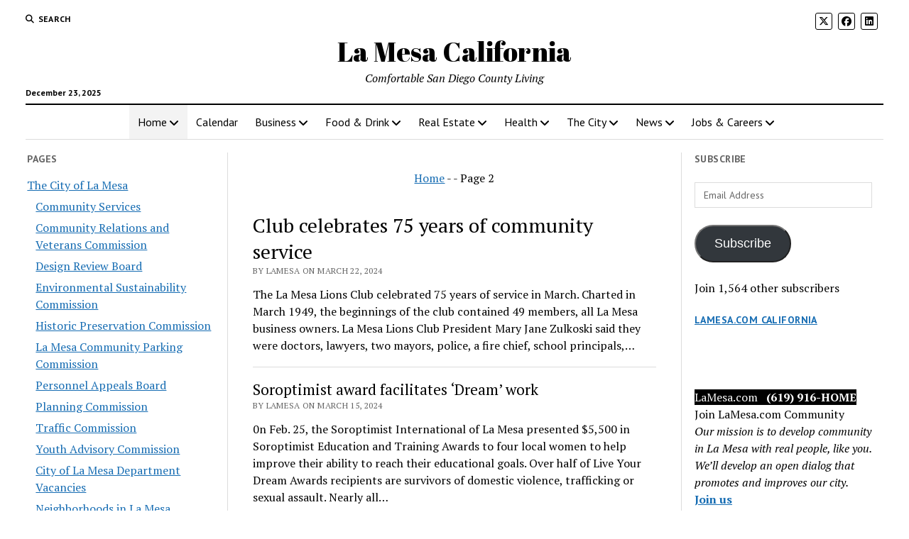

--- FILE ---
content_type: text/html; charset=UTF-8
request_url: https://www.lamesa.com/La%20Mesa/spacebar/page/2/?id=619982580&ajaxCalendar=1&mo=2&yr=2023
body_size: 19239
content:
<!DOCTYPE html>

<html lang="en-US" prefix="og: https://ogp.me/ns#">

<head>
	<style id="jetpack-boost-critical-css">@media all{.wp-block-button__link{box-sizing:border-box;display:inline-block;text-align:center;word-break:break-word}:where(.wp-block-button__link){border-radius:9999px;box-shadow:none;padding:calc(.667em + 2px) calc(1.333em + 2px);text-decoration:none}ul{box-sizing:border-box}.screen-reader-text{border:0;clip:rect(1px,1px,1px,1px);clip-path:inset(50%);height:1px;margin:-1px;overflow:hidden;padding:0;position:absolute;width:1px;word-wrap:normal!important}.fa-brands,.fab,.fas{-moz-osx-font-smoothing:grayscale;-webkit-font-smoothing:antialiased;display:var(--fa-display,inline-block);font-style:normal;font-variant:normal;line-height:1;text-rendering:auto}.fas{font-family:"Font Awesome 6 Free"}.fa-brands,.fab{font-family:"Font Awesome 6 Brands"}.fa-angle-right:before{content:""}.fa-search:before{content:""}.fa-angle-left:before{content:""}@font-face{font-family:"Font Awesome 6 Brands";font-style:normal;font-weight:400;font-display:block}.fa-brands,.fab{font-weight:400}.fa-x-twitter:before{content:""}.fa-linkedin:before{content:""}.fa-facebook:before{content:""}@font-face{font-family:"Font Awesome 6 Free";font-style:normal;font-weight:400;font-display:block}@font-face{font-family:"Font Awesome 6 Free";font-style:normal;font-weight:900;font-display:block}.fas{font-weight:900}@font-face{font-family:"Font Awesome 5 Free";font-display:block;font-weight:900}@font-face{font-family:"Font Awesome 5 Free";font-display:block;font-weight:400}h1{font-size:1.75em;line-height:1.357}.toggle-dropdown,h2{font-size:1.3125em;line-height:1.143}.post-title{font-size:1.125em;line-height:1.333}.sidebar-left .widget-title,.sidebar-right .widget-title,input[type=email],input[type=search],input[type=submit]{font-size:.875em;line-height:1.286}.tagline{font-size:.875em;line-height:1.571}.dropdown-navigation a,.dropdown-navigation span,.post-byline{font-size:.75em;line-height:1.5}.site-header .date{font-size:.625em;line-height:1.8}.dropdown-navigation a,.dropdown-navigation span,.post-byline,.search-form-popup .search-submit,.search-toggle span,.sidebar-left .widget-title,.sidebar-right .widget-title{text-transform:uppercase;letter-spacing:.03em}.post-title a,.site-title a{color:#000;text-decoration:none}.post-title a:link,.site-title a:link{color:#000}.dropdown-navigation a,.menu-primary-items a,.site-header .social-media-icons a{color:#fff;text-decoration:none}.dropdown-navigation a:link,.menu-primary-items a:link,.site-header .social-media-icons a:link{color:#fff}*,:after,:before{box-sizing:border-box}body{height:100%;font-size:100%;line-height:1.5;margin:0;padding:0;font-family:"PT Serif",serif;color:#000;background:#fff;-webkit-font-smoothing:antialiased}.overflow-container{position:relative;height:auto;min-height:100%;overflow:hidden}.main{margin:0 auto}.loop-container:after{content:".";display:block;clear:both;visibility:hidden;line-height:0;height:0}p{margin:1.5em 0}a{color:#176db3}a:link{color:#176db3}h1,h2{font-family:"PT Serif",serif;margin:0;padding:0;font-weight:400}ul{font-size:1em;padding:0;margin:1.5em}ul ul{margin:0 1.5em}li li,ul ul{font-size:1em}blockquote{margin:1.5em 1.5em 1.5em 0;padding-left:1.5em;border-left:solid 3px #000}img{max-width:100%;height:auto}input[type=email],input[type=search]{width:100%;font-family:"PT Sans",sans-serif;padding:8px 12px;color:#000;border:solid 1px #dcdcdc;border-radius:0;-webkit-appearance:none}input[type=submit]{font-family:"PT Sans",sans-serif;font-weight:700;padding:10px 18px;color:#fff;background:#000;border:none;border-radius:0;-webkit-appearance:none}a img{border:none}@media only screen and (min-device-width:320px) and (max-device-width:480px) and (orientation:landscape){html{-webkit-text-size-adjust:none}}@media only screen and (min-device-width:768px) and (max-device-width:1024px) and (orientation:landscape){html{-webkit-text-size-adjust:none}}.screen-reader-text{position:absolute;clip:rect(1px 1px 1px 1px);clip:rect(1px,1px,1px,1px);overflow:hidden;height:1px;width:1px}.skip-content{position:absolute;top:-100%;width:100%;left:0;display:block;text-align:center;color:#fff!important;z-index:99;padding:1.5em;background:#000}.max-width{max-width:1280px;margin:0 auto;background:#fff}.blog .entry:last-child{border-bottom:none;padding-bottom:0}.site-header{position:relative;padding:.75em 5.556%;border-bottom:solid 1px #dcdcdc;margin-bottom:1.125em;text-align:center}.site-header:after{content:".";display:block;clear:both;visibility:hidden;line-height:0;height:0}.site-header .date{margin:0}.title-container{position:relative;z-index:19;display:inline-block;max-width:calc(100% - 96px)}.site-title{font-family:"Abril Fatface","Arial Black",cursive}.tagline{display:none;font-style:italic;margin:0}.social-media-icons{list-style:none}.social-media-icons li{display:inline-block;margin-right:8px;text-align:center}.social-media-icons a{line-height:30px;display:inline-block;width:36px;height:36px;border:solid 1px #fff;border-radius:3px}.social-media-icons i{vertical-align:middle}.site-header .social-media-icons{margin:-12px 0 3em;display:none;padding:0 5.556%;opacity:1;visibility:visible}.search-toggle{position:relative;z-index:19;float:left;border:solid 1px #dcdcdc;border-radius:3px;background:0 0;margin:0-36px 0 0;padding:8px 10px}.search-toggle span{display:none;font-family:"PT Sans",sans-serif;font-size:12px;line-height:1.5;font-weight:700;margin-left:6px}.search-toggle i{font-size:14px;line-height:18px}.search-form-popup{position:fixed;z-index:49;top:0;right:0;bottom:0;left:0;background:rgba(255,255,255,.97);padding:3.75em 5.556%;opacity:0;visibility:hidden}.search-form-popup .inner{position:relative;max-width:1210px;margin:0 auto}.search-form-popup .title{margin-bottom:18px;font-weight:700}.search-form-popup .search-form{display:-webkit-flex;display:-ms-flexbox;display:flex}.search-form-popup .search-field{border-radius:18px 0 0 18px;margin-right:0;border-right:none}.search-form-popup .search-submit{border-radius:0 18px 18px 0;margin-left:0;font-weight:700;min-width:87px}.search-form-popup .close{position:absolute;top:0;left:0;margin-left:8px}@media all and (min-width:31.25em){.search-form-popup .title{font-size:1.125em;line-height:1.333}}@media all and (min-width:37.5em){.site-header{padding:1.125em 2.778%}.site-title{font-size:1.3125em;line-height:1.143}.search-form-popup{padding:3.75em 2.778%}.search-form-popup .title{font-size:1.3125em;line-height:1.143;margin-bottom:24px}.search-form-popup .search-form{max-width:560px;margin:0 auto}}@media all and (min-width:50em){.site-header{border-bottom:0;padding-bottom:0}.site-header .date{display:inline-block;position:absolute;left:0;right:auto;bottom:-18px;font-family:"PT Sans",sans-serif;font-size:12px;line-height:1.5;font-weight:700}.title-container{display:block;max-width:100%;margin-bottom:1.5em}.site-title{font-size:1.75em;line-height:1.357}.tagline{display:block}.top-nav{margin-bottom:.375em}.top-nav:after{content:".";display:block;clear:both;visibility:hidden;line-height:0;height:0}.social-media-icons{line-height:0}.social-media-icons a{font-size:14px;line-height:18px;width:24px;height:24px;border:solid 1px #000}.site-header .social-media-icons{display:block;margin:0;padding:0;float:right}.site-header .social-media-icons a{color:#000}.site-header .social-media-icons a:link{color:#000}.search-toggle{position:relative;border:none;padding:0;margin:0 18px 0 0}.search-toggle span{display:inline-block}.search-toggle i{font-size:12px;line-height:1.5}.search-form-popup{padding-top:4.5em}.search-form-popup .title{font-size:1.75em;line-height:1.357}.search-form-popup .search-field{padding:11px 18px;border-radius:24px 0 0 24px;font-size:16px;line-height:1.5}.search-form-popup .search-submit{padding:15px 18px;border-radius:0 24px 24px 0}.search-form-popup .close{top:-54px}}@media all and (min-width:62.5em){.site-title{font-size:2.375em;line-height:1.342}.tagline{font-size:1em;line-height:1.5}.search-form-popup .title{font-size:2.375em;line-height:1.342}.search-form-popup .search-form{max-width:680px}}.layout-container{display:table;width:100%;table-layout:fixed}.main{display:table-header-group}.main .loop-container{padding:0 5.556% 1.5em}@media all and (min-width:37.5em){.main .loop-container{padding:0 2.778% 1.5em}}@media all and (min-width:50em){.content-container{position:relative}.content-container:after,.content-container:before{content:"";position:absolute;top:0;bottom:0;width:1px;background:#dcdcdc}.content-container:before{left:25%;right:auto}.content-container:after{right:25%;left:auto}.layout-container{display:block;position:relative;min-height:calc(100vh - 430px)}.layout-container:after{content:".";display:block;clear:both;visibility:hidden;line-height:0;height:0}.main{display:block;position:relative;width:50%;float:left;padding:0 2.778% 1.5em;margin-left:25%}.main .loop-container{padding:0}}.toggle-navigation{position:relative;z-index:19;float:right;border:solid 1px #dcdcdc;border-radius:3px;background:0 0;margin:0;padding:8px 5px;margin-left:-36px}.toggle-navigation svg{display:block}.menu-primary-container{position:fixed;z-index:19;top:67px;bottom:0;left:100%;width:100%;background:#000;opacity:0;visibility:hidden;overflow-y:scroll;overflow-x:hidden;-webkit-overflow-scrolling:touch;text-align:left}.menu-primary{padding:0 5.556%}.menu-primary-items{list-style:none;margin:0}.menu-primary-items:after{content:".";display:block;clear:both;visibility:hidden;line-height:0;height:0}.menu-primary-items li{position:relative;border-bottom:solid 1px #262626}.menu-primary-items li.current-menu-item>a{text-decoration:underline}.menu-primary-items a{display:block;font-family:"PT Sans",sans-serif;padding:15px 0}.menu-primary-items ul{position:fixed;top:-12px;left:100%;width:100%;list-style:none;margin:0;padding:0 5.556%;opacity:0;visibility:hidden}.menu-primary-items ul ul{left:200%}.toggle-dropdown{position:absolute;right:0;top:-1px;color:#fff;background:0 0;margin:0;padding:15px 5.556%;border:solid 1px #262626;border-radius:0}.dropdown-navigation{position:relative;z-index:39;opacity:0;visibility:hidden;font-family:"PT Sans",sans-serif;color:#fff;text-align:left;border-bottom:solid 1px #262626}.dropdown-navigation:after{content:".";display:block;clear:both;visibility:hidden;line-height:0;height:0}.dropdown-navigation a{font-weight:700;float:left;display:block;padding:.75em 5.556%}.dropdown-navigation span{font-weight:700;float:right;padding:.75em 5.556%;color:#999}.menu-primary-items{position:relative;top:-42px}@media all and (min-width:37.5em){.menu-primary-container{max-width:440px;box-shadow:-4px 0 12px 0 rgba(0,0,0,.1)}}@media all and (min-width:50em){.dropdown-navigation,.toggle-dropdown,.toggle-navigation{display:none}.menu-primary-container{position:static;max-width:none;box-shadow:none;background:0 0;opacity:1;visibility:visible;-webkit-transform:none;-ms-transform:none;transform:none;overflow:visible;text-align:center;border-top:solid 2px #000;border-bottom:solid 1px #dcdcdc}.menu-primary-items{position:static}.menu-primary-items li{position:relative;display:inline-block;border-bottom:none;margin-right:-4px}.menu-primary-items li.current-menu-item>a{text-decoration:none;background:#f3f3f3}.menu-primary-items li.menu-item-has-children>a:after{content:"";font-family:"Font Awesome 5 Free";font-weight:900;position:relative;margin-left:3px;line-height:1;top:1px}.menu-primary-items a{color:#000;display:inline-block;padding:12px}.menu-primary-items a:link{color:#000}.menu-primary-items ul{position:absolute;z-index:19;top:100%;left:.75em;width:auto;min-width:100%;padding:0;background:#fff;box-shadow:0 2px 4px 0 rgba(0,0,0,.1);text-align:left}.menu-primary-items ul:before{content:"";position:absolute;top:0;right:0;width:0;height:1px;background-image:-webkit-linear-gradient(left,#000,#dcdcdc);background-image:linear-gradient(to right,#000,#dcdcdc)}.menu-primary-items ul li{display:block;font-size:.875em;line-height:1.571;white-space:nowrap;margin-right:0}.menu-primary-items ul li.menu-item-has-children>a{position:relative}.menu-primary-items ul li.menu-item-has-children>a:after{content:"";position:absolute;top:10px;right:12px}.menu-primary-items ul li.menu-item-has-children:first-child>a:after{top:14px}.menu-primary-items ul li li{font-size:1em}.menu-primary-items ul li:first-child a{padding-top:12px}.menu-primary-items ul li:last-child a{padding-bottom:12px}.menu-primary-items ul a{display:block;padding:6px 36px 6px 24px}.menu-primary-items ul ul{left:calc(100% + 12px);top:0}}.menu-secondary-container{display:none}.menu-secondary{padding:0 5.556%}@media all and (min-width:50em){.menu-secondary-container{display:block;float:left;text-align:left}.menu-secondary{padding:0}}.entry{margin-bottom:1.125em;padding-bottom:1.125em;border-bottom:solid 1px #dcdcdc}.post-header{margin:.75em 0}.post-byline{color:#666}.post-content{margin-top:.75em}.post-content>p:first-child{margin-top:0}.post-content>p:last-child{margin-bottom:0}.post-content:after{content:".";display:block;clear:both;visibility:hidden;line-height:0;height:0}@media all and (min-width:31.25em){.post-title{font-size:1.3125em;line-height:1.143}}@media all and (min-width:37.5em){.post-title{font-size:1.75em;line-height:1.357}}@media all and (min-width:50em){.post-title{font-size:1.125em;line-height:1.333}}@media all and (min-width:56.25em){.post-title{font-size:1.3125em;line-height:1.143}}@media all and (min-width:68.75em){.post-title{font-size:1.75em;line-height:1.357}}.sidebar-left .inner,.sidebar-right .inner{padding:1.5em 5.556%0;margin:.75em 0;border-top:solid 1px #dcdcdc}.sidebar-left .inner:after,.sidebar-right .inner:after{content:".";display:block;clear:both;visibility:hidden;line-height:0;height:0}.sidebar-left .widget,.sidebar-right .widget{margin-bottom:1.5em}.sidebar-left .widget-title,.sidebar-right .widget-title{font-family:"PT Sans",sans-serif;font-weight:700;color:#666}.sidebar-left{display:table-row-group}.sidebar-right{display:table-footer-group}@media all and (min-width:37.5em){.sidebar .inner{padding:1.5em 2.778%0}.sidebar .widget{width:48%;float:right}.sidebar .widget:nth-child(odd){margin-right:4%;float:left}.sidebar-left{position:relative;padding-right:1.125em}.sidebar-left:before{content:"";position:absolute;top:0;right:-1px;bottom:0;width:1px;background:#dcdcdc}.sidebar-right{padding-left:1.125em}}@media all and (min-width:50em){.sidebar{display:block;margin:0;width:22%}.sidebar .inner{padding:0;margin:0;border:none}.sidebar .widget{width:100%;float:none;clear:both}.sidebar .widget:nth-child(odd){margin-right:0}.sidebar-left{margin-left:3%;padding-left:0;float:left}.sidebar-left:before{display:none}.sidebar-left~.main{margin-left:0}.sidebar-right{margin-right:3%;padding-right:0;float:right}}.widget-area:after{content:".";display:block;clear:both;visibility:hidden;line-height:0;height:0}.widget-area-above-main{text-align:center}.widget-area-above-main.active-1 .widget{margin-bottom:.75em}.widget-area-above-main{margin-bottom:.75em}.widget-area-above-main{padding:0 5.556%}@media all and (min-width:37.5em){.widget-area-above-main{padding:0 2.778%}}@media all and (min-width:50em){.widget-area-above-main{padding:0}}.widget-title{margin-bottom:1.125em}.widget input{max-width:100%}.widget>ul{margin:0;list-style:none}.widget>ul li{margin-bottom:6px}.widget_pages li{color:#666}.widget_pages ul{list-style:none}.widget_pages ul ul{margin:6px 0 0 12px}.layout-rows-excerpt .rows-excerpt{margin-bottom:.75em;padding-bottom:.75em}.layout-rows-excerpt .rows-excerpt>article:after{content:".";display:block;clear:both;visibility:hidden;line-height:0;height:0}.layout-rows-excerpt .rows-excerpt .post-header{margin:0}.layout-rows-excerpt .rows-excerpt>article{-webkit-flex-wrap:wrap;-ms-flex-wrap:wrap;flex-wrap:wrap}@media all and (min-width:37.5em){.layout-rows-excerpt .rows-excerpt .post-title{font-size:1.3125em;line-height:1.143}}@media all and (min-width:37.5em){.layout-rows-excerpt .rows-excerpt .post-title{font-size:1.125em;line-height:1.333}}@media all and (min-width:68.75em){.layout-rows-excerpt .rows-excerpt .post-title{font-size:1.3125em;line-height:1.333}}#subscribe-email input{width:95%}.screen-reader-text{border:0;clip:rect(1px,1px,1px,1px);clip-path:inset(50%);height:1px;margin:-1px;overflow:hidden;padding:0;position:absolute!important;width:1px;word-wrap:normal!important}#callnowbutton{display:none}@media screen and (max-width:650px){#callnowbutton.cnb-displaymode-mobile-only{display:block;position:fixed;text-decoration:none}#callnowbutton.cnb-full.cnb-displaymode-mobile-only{display:flex}}#callnowbutton.cnb-full{justify-content:center;align-items:center;text-shadow:0 1px 0 rgba(0,0,0,.18);width:100%;left:0;height:60px}.cnb-full.cnb-full-bottom{bottom:0}.cnb-full.cnb-text{text-align:center;color:#fff;font-weight:600;font-size:120%;overflow:hidden;white-space:nowrap}.cnb-zindex-10{z-index:2147483647}}</style>	<style>img:is([sizes="auto" i], [sizes^="auto," i]) { contain-intrinsic-size: 3000px 1500px }</style>
	<meta charset="UTF-8" />
<meta name="viewport" content="width=device-width, initial-scale=1" />
<meta name="template" content="Mission News 1.63" />
<!-- Jetpack Site Verification Tags -->
<meta name="msvalidate.01" content="D549470194C9BFAA6DE857BA391052B0" />

<!-- Search Engine Optimization by Rank Math - https://rankmath.com/ -->
<title>La Mesa San Diego County California</title>
<meta name="description" content="The City of La Mesa has long been known for its close knit business and local communities. La Mesa&#039;s quality leadership is reflected in its success."/>
<meta name="robots" content="follow, index"/>
<link rel="canonical" href="https://www.lamesa.com/page/2/" />
<link rel="prev" href="https://www.lamesa.com/" />
<link rel="next" href="https://www.lamesa.com/page/3/" />
<meta property="og:locale" content="en_US" />
<meta property="og:type" content="website" />
<meta property="og:title" content="La Mesa California" />
<meta property="og:description" content="LaMesa.com is the community website for La Mesa California. Everyone is welcome to participate." />
<meta property="og:url" content="https://www.lamesa.com/page/2/" />
<meta property="og:site_name" content="La Mesa California" />
<meta property="og:image" content="https://i0.wp.com/www.lamesa.com/wp-content/uploads/2018/01/cropped-ico-1-3.png" />
<meta property="og:image:secure_url" content="https://i0.wp.com/www.lamesa.com/wp-content/uploads/2018/01/cropped-ico-1-3.png" />
<meta property="og:image:width" content="512" />
<meta property="og:image:height" content="512" />
<meta property="og:image:alt" content="La Mesa California" />
<meta property="og:image:type" content="image/png" />
<meta name="twitter:card" content="summary_large_image" />
<meta name="twitter:title" content="La Mesa California" />
<meta name="twitter:description" content="LaMesa.com is the community website for La Mesa California. Everyone is welcome to participate." />
<meta name="twitter:site" content="@https://twitter.com/LaMesaSanDiego" />
<meta name="twitter:image" content="https://i0.wp.com/www.lamesa.com/wp-content/uploads/2018/01/cropped-ico-1-3.png" />
<script data-jetpack-boost="ignore" type="application/ld+json" class="rank-math-schema">{"@context":"https://schema.org","@graph":[{"@type":"Place","@id":"https://www.lamesa.com/#place","geo":{"@type":"GeoCoordinates","latitude":"32.7698445","longitude":"-117.0528141"},"hasMap":"https://www.google.com/maps/search/?api=1&amp;query=32.7698445,-117.0528141","address":{"@type":"PostalAddress","streetAddress":"7689 High St","addressLocality":"La Mesa","addressRegion":"California","postalCode":"91941","addressCountry":"US"}},{"@type":"Organization","@id":"https://www.lamesa.com/#organization","name":"La Mesa California","url":"https://www.lamesa.com","sameAs":["https://www.facebook.com/LaMesaSanDiego","https://twitter.com/https://twitter.com/LaMesaSanDiego"],"email":"info@lamesa.com","address":{"@type":"PostalAddress","streetAddress":"7689 High St","addressLocality":"La Mesa","addressRegion":"California","postalCode":"91941","addressCountry":"US"},"logo":{"@type":"ImageObject","@id":"https://www.lamesa.com/#logo","url":"https://www.lamesa.com/wp-content/uploads/2018/01/cropped-ico-1-3.png","contentUrl":"https://www.lamesa.com/wp-content/uploads/2018/01/cropped-ico-1-3.png","caption":"La Mesa California","inLanguage":"en-US","width":"512","height":"512"},"contactPoint":[{"@type":"ContactPoint","telephone":"+1-619-916-4663","contactType":"sales"}],"description":"La Mesa is a city in San Diego County, California, located nine miles east of Downtown San Diego. Nicknamed \"the Jewel of the Hills\", La Mesa is known for its tree-lined streets, walkable neighborhoods, and easy access to retail and commercial areas. ","location":{"@id":"https://www.lamesa.com/#place"}},{"@type":"WebSite","@id":"https://www.lamesa.com/#website","url":"https://www.lamesa.com","name":"La Mesa California","alternateName":"La Mesa San Diego California","publisher":{"@id":"https://www.lamesa.com/#organization"},"inLanguage":"en-US"},{"@type":"CollectionPage","@id":"https://www.lamesa.com/page/2/#webpage","url":"https://www.lamesa.com/page/2/","name":"La Mesa San Diego County California","about":{"@id":"https://www.lamesa.com/#organization"},"isPartOf":{"@id":"https://www.lamesa.com/#website"},"inLanguage":"en-US"}]}</script>
<meta name="google-site-verification" content="H__Hug-xxgRYQTNyVG6TMJqQ-noFUX6HRjMneEtisZo" />
<!-- /Rank Math WordPress SEO plugin -->

<link rel='dns-prefetch' href='//www.googletagmanager.com' />
<link rel='dns-prefetch' href='//stats.wp.com' />
<link rel='dns-prefetch' href='//fonts.googleapis.com' />
<link rel='dns-prefetch' href='//v0.wordpress.com' />
<link rel='dns-prefetch' href='//widgets.wp.com' />
<link rel='dns-prefetch' href='//s0.wp.com' />
<link rel='dns-prefetch' href='//0.gravatar.com' />
<link rel='dns-prefetch' href='//1.gravatar.com' />
<link rel='dns-prefetch' href='//2.gravatar.com' />
<link rel='dns-prefetch' href='//jetpack.wordpress.com' />
<link rel='dns-prefetch' href='//public-api.wordpress.com' />
<link rel='preconnect' href='//i0.wp.com' />
<link rel='preconnect' href='//c0.wp.com' />
<link rel="alternate" type="application/rss+xml" title="La Mesa California &raquo; Feed" href="https://www.lamesa.com/feed/" />
<link rel="alternate" type="application/rss+xml" title="La Mesa California &raquo; Comments Feed" href="https://www.lamesa.com/comments/feed/" />

<style>@media screen and (max-width: 650px) {body {padding-bottom:60px;}}</style><noscript><link rel='stylesheet' id='all-css-8d4ca8de723d21b96fea14f777b45824' href='https://www.lamesa.com/wp-content/boost-cache/static/091c85916c.min.css' type='text/css' media='all' /></noscript><link rel='stylesheet' id='all-css-8d4ca8de723d21b96fea14f777b45824' href='https://www.lamesa.com/wp-content/boost-cache/static/091c85916c.min.css' type='text/css' media="not all" data-media="all" onload="this.media=this.dataset.media; delete this.dataset.media; this.removeAttribute( 'onload' );" />
<style id='wp-emoji-styles-inline-css'>

	img.wp-smiley, img.emoji {
		display: inline !important;
		border: none !important;
		box-shadow: none !important;
		height: 1em !important;
		width: 1em !important;
		margin: 0 0.07em !important;
		vertical-align: -0.1em !important;
		background: none !important;
		padding: 0 !important;
	}
</style>
<style id='classic-theme-styles-inline-css'>
/*! This file is auto-generated */
.wp-block-button__link{color:#fff;background-color:#32373c;border-radius:9999px;box-shadow:none;text-decoration:none;padding:calc(.667em + 2px) calc(1.333em + 2px);font-size:1.125em}.wp-block-file__button{background:#32373c;color:#fff;text-decoration:none}
</style>
<style id='jetpack-sharing-buttons-style-inline-css'>
.jetpack-sharing-buttons__services-list{display:flex;flex-direction:row;flex-wrap:wrap;gap:0;list-style-type:none;margin:5px;padding:0}.jetpack-sharing-buttons__services-list.has-small-icon-size{font-size:12px}.jetpack-sharing-buttons__services-list.has-normal-icon-size{font-size:16px}.jetpack-sharing-buttons__services-list.has-large-icon-size{font-size:24px}.jetpack-sharing-buttons__services-list.has-huge-icon-size{font-size:36px}@media print{.jetpack-sharing-buttons__services-list{display:none!important}}.editor-styles-wrapper .wp-block-jetpack-sharing-buttons{gap:0;padding-inline-start:0}ul.jetpack-sharing-buttons__services-list.has-background{padding:1.25em 2.375em}
</style>
<style id='global-styles-inline-css'>
:root{--wp--preset--aspect-ratio--square: 1;--wp--preset--aspect-ratio--4-3: 4/3;--wp--preset--aspect-ratio--3-4: 3/4;--wp--preset--aspect-ratio--3-2: 3/2;--wp--preset--aspect-ratio--2-3: 2/3;--wp--preset--aspect-ratio--16-9: 16/9;--wp--preset--aspect-ratio--9-16: 9/16;--wp--preset--color--black: #000000;--wp--preset--color--cyan-bluish-gray: #abb8c3;--wp--preset--color--white: #ffffff;--wp--preset--color--pale-pink: #f78da7;--wp--preset--color--vivid-red: #cf2e2e;--wp--preset--color--luminous-vivid-orange: #ff6900;--wp--preset--color--luminous-vivid-amber: #fcb900;--wp--preset--color--light-green-cyan: #7bdcb5;--wp--preset--color--vivid-green-cyan: #00d084;--wp--preset--color--pale-cyan-blue: #8ed1fc;--wp--preset--color--vivid-cyan-blue: #0693e3;--wp--preset--color--vivid-purple: #9b51e0;--wp--preset--gradient--vivid-cyan-blue-to-vivid-purple: linear-gradient(135deg,rgba(6,147,227,1) 0%,rgb(155,81,224) 100%);--wp--preset--gradient--light-green-cyan-to-vivid-green-cyan: linear-gradient(135deg,rgb(122,220,180) 0%,rgb(0,208,130) 100%);--wp--preset--gradient--luminous-vivid-amber-to-luminous-vivid-orange: linear-gradient(135deg,rgba(252,185,0,1) 0%,rgba(255,105,0,1) 100%);--wp--preset--gradient--luminous-vivid-orange-to-vivid-red: linear-gradient(135deg,rgba(255,105,0,1) 0%,rgb(207,46,46) 100%);--wp--preset--gradient--very-light-gray-to-cyan-bluish-gray: linear-gradient(135deg,rgb(238,238,238) 0%,rgb(169,184,195) 100%);--wp--preset--gradient--cool-to-warm-spectrum: linear-gradient(135deg,rgb(74,234,220) 0%,rgb(151,120,209) 20%,rgb(207,42,186) 40%,rgb(238,44,130) 60%,rgb(251,105,98) 80%,rgb(254,248,76) 100%);--wp--preset--gradient--blush-light-purple: linear-gradient(135deg,rgb(255,206,236) 0%,rgb(152,150,240) 100%);--wp--preset--gradient--blush-bordeaux: linear-gradient(135deg,rgb(254,205,165) 0%,rgb(254,45,45) 50%,rgb(107,0,62) 100%);--wp--preset--gradient--luminous-dusk: linear-gradient(135deg,rgb(255,203,112) 0%,rgb(199,81,192) 50%,rgb(65,88,208) 100%);--wp--preset--gradient--pale-ocean: linear-gradient(135deg,rgb(255,245,203) 0%,rgb(182,227,212) 50%,rgb(51,167,181) 100%);--wp--preset--gradient--electric-grass: linear-gradient(135deg,rgb(202,248,128) 0%,rgb(113,206,126) 100%);--wp--preset--gradient--midnight: linear-gradient(135deg,rgb(2,3,129) 0%,rgb(40,116,252) 100%);--wp--preset--font-size--small: 12px;--wp--preset--font-size--medium: 20px;--wp--preset--font-size--large: 21px;--wp--preset--font-size--x-large: 42px;--wp--preset--font-size--regular: 16px;--wp--preset--font-size--larger: 28px;--wp--preset--spacing--20: 0.44rem;--wp--preset--spacing--30: 0.67rem;--wp--preset--spacing--40: 1rem;--wp--preset--spacing--50: 1.5rem;--wp--preset--spacing--60: 2.25rem;--wp--preset--spacing--70: 3.38rem;--wp--preset--spacing--80: 5.06rem;--wp--preset--shadow--natural: 6px 6px 9px rgba(0, 0, 0, 0.2);--wp--preset--shadow--deep: 12px 12px 50px rgba(0, 0, 0, 0.4);--wp--preset--shadow--sharp: 6px 6px 0px rgba(0, 0, 0, 0.2);--wp--preset--shadow--outlined: 6px 6px 0px -3px rgba(255, 255, 255, 1), 6px 6px rgba(0, 0, 0, 1);--wp--preset--shadow--crisp: 6px 6px 0px rgba(0, 0, 0, 1);}:where(.is-layout-flex){gap: 0.5em;}:where(.is-layout-grid){gap: 0.5em;}body .is-layout-flex{display: flex;}.is-layout-flex{flex-wrap: wrap;align-items: center;}.is-layout-flex > :is(*, div){margin: 0;}body .is-layout-grid{display: grid;}.is-layout-grid > :is(*, div){margin: 0;}:where(.wp-block-columns.is-layout-flex){gap: 2em;}:where(.wp-block-columns.is-layout-grid){gap: 2em;}:where(.wp-block-post-template.is-layout-flex){gap: 1.25em;}:where(.wp-block-post-template.is-layout-grid){gap: 1.25em;}.has-black-color{color: var(--wp--preset--color--black) !important;}.has-cyan-bluish-gray-color{color: var(--wp--preset--color--cyan-bluish-gray) !important;}.has-white-color{color: var(--wp--preset--color--white) !important;}.has-pale-pink-color{color: var(--wp--preset--color--pale-pink) !important;}.has-vivid-red-color{color: var(--wp--preset--color--vivid-red) !important;}.has-luminous-vivid-orange-color{color: var(--wp--preset--color--luminous-vivid-orange) !important;}.has-luminous-vivid-amber-color{color: var(--wp--preset--color--luminous-vivid-amber) !important;}.has-light-green-cyan-color{color: var(--wp--preset--color--light-green-cyan) !important;}.has-vivid-green-cyan-color{color: var(--wp--preset--color--vivid-green-cyan) !important;}.has-pale-cyan-blue-color{color: var(--wp--preset--color--pale-cyan-blue) !important;}.has-vivid-cyan-blue-color{color: var(--wp--preset--color--vivid-cyan-blue) !important;}.has-vivid-purple-color{color: var(--wp--preset--color--vivid-purple) !important;}.has-black-background-color{background-color: var(--wp--preset--color--black) !important;}.has-cyan-bluish-gray-background-color{background-color: var(--wp--preset--color--cyan-bluish-gray) !important;}.has-white-background-color{background-color: var(--wp--preset--color--white) !important;}.has-pale-pink-background-color{background-color: var(--wp--preset--color--pale-pink) !important;}.has-vivid-red-background-color{background-color: var(--wp--preset--color--vivid-red) !important;}.has-luminous-vivid-orange-background-color{background-color: var(--wp--preset--color--luminous-vivid-orange) !important;}.has-luminous-vivid-amber-background-color{background-color: var(--wp--preset--color--luminous-vivid-amber) !important;}.has-light-green-cyan-background-color{background-color: var(--wp--preset--color--light-green-cyan) !important;}.has-vivid-green-cyan-background-color{background-color: var(--wp--preset--color--vivid-green-cyan) !important;}.has-pale-cyan-blue-background-color{background-color: var(--wp--preset--color--pale-cyan-blue) !important;}.has-vivid-cyan-blue-background-color{background-color: var(--wp--preset--color--vivid-cyan-blue) !important;}.has-vivid-purple-background-color{background-color: var(--wp--preset--color--vivid-purple) !important;}.has-black-border-color{border-color: var(--wp--preset--color--black) !important;}.has-cyan-bluish-gray-border-color{border-color: var(--wp--preset--color--cyan-bluish-gray) !important;}.has-white-border-color{border-color: var(--wp--preset--color--white) !important;}.has-pale-pink-border-color{border-color: var(--wp--preset--color--pale-pink) !important;}.has-vivid-red-border-color{border-color: var(--wp--preset--color--vivid-red) !important;}.has-luminous-vivid-orange-border-color{border-color: var(--wp--preset--color--luminous-vivid-orange) !important;}.has-luminous-vivid-amber-border-color{border-color: var(--wp--preset--color--luminous-vivid-amber) !important;}.has-light-green-cyan-border-color{border-color: var(--wp--preset--color--light-green-cyan) !important;}.has-vivid-green-cyan-border-color{border-color: var(--wp--preset--color--vivid-green-cyan) !important;}.has-pale-cyan-blue-border-color{border-color: var(--wp--preset--color--pale-cyan-blue) !important;}.has-vivid-cyan-blue-border-color{border-color: var(--wp--preset--color--vivid-cyan-blue) !important;}.has-vivid-purple-border-color{border-color: var(--wp--preset--color--vivid-purple) !important;}.has-vivid-cyan-blue-to-vivid-purple-gradient-background{background: var(--wp--preset--gradient--vivid-cyan-blue-to-vivid-purple) !important;}.has-light-green-cyan-to-vivid-green-cyan-gradient-background{background: var(--wp--preset--gradient--light-green-cyan-to-vivid-green-cyan) !important;}.has-luminous-vivid-amber-to-luminous-vivid-orange-gradient-background{background: var(--wp--preset--gradient--luminous-vivid-amber-to-luminous-vivid-orange) !important;}.has-luminous-vivid-orange-to-vivid-red-gradient-background{background: var(--wp--preset--gradient--luminous-vivid-orange-to-vivid-red) !important;}.has-very-light-gray-to-cyan-bluish-gray-gradient-background{background: var(--wp--preset--gradient--very-light-gray-to-cyan-bluish-gray) !important;}.has-cool-to-warm-spectrum-gradient-background{background: var(--wp--preset--gradient--cool-to-warm-spectrum) !important;}.has-blush-light-purple-gradient-background{background: var(--wp--preset--gradient--blush-light-purple) !important;}.has-blush-bordeaux-gradient-background{background: var(--wp--preset--gradient--blush-bordeaux) !important;}.has-luminous-dusk-gradient-background{background: var(--wp--preset--gradient--luminous-dusk) !important;}.has-pale-ocean-gradient-background{background: var(--wp--preset--gradient--pale-ocean) !important;}.has-electric-grass-gradient-background{background: var(--wp--preset--gradient--electric-grass) !important;}.has-midnight-gradient-background{background: var(--wp--preset--gradient--midnight) !important;}.has-small-font-size{font-size: var(--wp--preset--font-size--small) !important;}.has-medium-font-size{font-size: var(--wp--preset--font-size--medium) !important;}.has-large-font-size{font-size: var(--wp--preset--font-size--large) !important;}.has-x-large-font-size{font-size: var(--wp--preset--font-size--x-large) !important;}
:where(.wp-block-post-template.is-layout-flex){gap: 1.25em;}:where(.wp-block-post-template.is-layout-grid){gap: 1.25em;}
:where(.wp-block-columns.is-layout-flex){gap: 2em;}:where(.wp-block-columns.is-layout-grid){gap: 2em;}
:root :where(.wp-block-pullquote){font-size: 1.5em;line-height: 1.6;}
</style>
<noscript><link rel='stylesheet' id='ct-mission-news-google-fonts-css' href='//fonts.googleapis.com/css?family=Abril+Fatface%7CPT+Sans%3A400%2C700%7CPT+Serif%3A400%2C400i%2C700%2C700i&#038;subset=latin%2Clatin-ext&#038;display=swap&#038;ver=6.8.3' media='all' />
</noscript><link rel='stylesheet' id='ct-mission-news-google-fonts-css' href='//fonts.googleapis.com/css?family=Abril+Fatface%7CPT+Sans%3A400%2C700%7CPT+Serif%3A400%2C400i%2C700%2C700i&#038;subset=latin%2Clatin-ext&#038;display=swap&#038;ver=6.8.3' media="not all" data-media="all" onload="this.media=this.dataset.media; delete this.dataset.media; this.removeAttribute( 'onload' );" />
<style id='jetpack_facebook_likebox-inline-css'>
.widget_facebook_likebox {
	overflow: hidden;
}

</style>
<script data-jetpack-boost="ignore" type="text/javascript" src="https://www.lamesa.com/wp-includes/js/jquery/jquery.min.js?ver=3.7.1" id="jquery-core-js"></script>


<!-- Google tag (gtag.js) snippet added by Site Kit -->
<!-- Google Analytics snippet added by Site Kit -->


<link rel="https://api.w.org/" href="https://www.lamesa.com/wp-json/" /><link rel="EditURI" type="application/rsd+xml" title="RSD" href="https://www.lamesa.com/xmlrpc.php?rsd" />
<meta name="generator" content="WordPress 6.8.3" />
<link rel='shortlink' href='https://wp.me/93FQB' />
<meta name="generator" content="Site Kit by Google 1.168.0" /><meta http-equiv="Content-type" content="text/html; charset=utf-8" />	<style>img#wpstats{display:none}</style>
		
<!-- Google AdSense meta tags added by Site Kit -->
<meta name="google-adsense-platform-account" content="ca-host-pub-2644536267352236">
<meta name="google-adsense-platform-domain" content="sitekit.withgoogle.com">
<!-- End Google AdSense meta tags added by Site Kit -->
<link rel="icon" href="https://i0.wp.com/www.lamesa.com/wp-content/uploads/2018/01/cropped-ico-1-3.png?fit=32%2C32&#038;ssl=1" sizes="32x32" />
<link rel="icon" href="https://i0.wp.com/www.lamesa.com/wp-content/uploads/2018/01/cropped-ico-1-3.png?fit=192%2C192&#038;ssl=1" sizes="192x192" />
<link rel="apple-touch-icon" href="https://i0.wp.com/www.lamesa.com/wp-content/uploads/2018/01/cropped-ico-1-3.png?fit=180%2C180&#038;ssl=1" />
<meta name="msapplication-TileImage" content="https://i0.wp.com/www.lamesa.com/wp-content/uploads/2018/01/cropped-ico-1-3.png?fit=270%2C270&#038;ssl=1" />
</head>

<body id="mission-news" class="home blog paged paged-2 wp-theme-mission-news layout-rows-excerpt">
<a class="skip-content" href="#main">Press &quot;Enter&quot; to skip to content</a>
<div id="overflow-container" class="overflow-container">
	<div id="max-width" class="max-width">
							<header class="site-header" id="site-header" role="banner">
				<div class="top-nav">
					<button id="search-toggle" class="search-toggle"><i class="fas fa-search"></i><span>Search</span></button>
<div id="search-form-popup" class="search-form-popup">
	<div class="inner">
		<div class="title">Search La Mesa California</div>
		<div class='search-form-container'>
    <form role="search" method="get" class="search-form" action="https://www.lamesa.com">
        <input id="search-field" type="search" class="search-field" value="" name="s"
               title="Search" placeholder=" Search for..." />
        <input type="submit" class="search-submit" value='Search'/>
    </form>
</div>		<a id="close-search" class="close" href="#"><svg xmlns="http://www.w3.org/2000/svg" width="20" height="20" viewBox="0 0 20 20" version="1.1"><g stroke="none" stroke-width="1" fill="none" fill-rule="evenodd"><g transform="translate(-17.000000, -12.000000)" fill="#000000"><g transform="translate(17.000000, 12.000000)"><rect transform="translate(10.000000, 10.000000) rotate(45.000000) translate(-10.000000, -10.000000) " x="9" y="-2" width="2" height="24"/><rect transform="translate(10.000000, 10.000000) rotate(-45.000000) translate(-10.000000, -10.000000) " x="9" y="-2" width="2" height="24"/></g></g></g></svg></a>
	</div>
</div>
					<div id="menu-secondary-container" class="menu-secondary-container">
						<div id="menu-secondary" class="menu-container menu-secondary" role="navigation">
	</div>
					</div>
					<ul id='social-media-icons' class='social-media-icons'><li>					<a class="twitter" target="_blank"
					   href="https://twitter.com/LaMesaSanDiego">
						<i class="fa-brands fa-x-twitter"
						   title="twitter"></i>
					</a>
					</li><li>					<a class="facebook" target="_blank"
					   href="https://www.facebook.com/LaMesaSanDiego">
						<i class="fab fa-facebook"
						   title="facebook"></i>
					</a>
					</li><li>					<a class="linkedin" target="_blank"
					   href="https://www.linkedin.com/company/lamesa/">
						<i class="fab fa-linkedin"
						   title="linkedin"></i>
					</a>
					</li></ul>				</div>
				<div id="title-container" class="title-container"><div class='site-title has-date'><a href='https://www.lamesa.com'>La Mesa California</a></div><p class="date">December 23, 2025</p><p class="tagline">Comfortable San Diego County Living</p>				</div>
				<button id="toggle-navigation" class="toggle-navigation" name="toggle-navigation" aria-expanded="false">
					<span class="screen-reader-text">open menu</span>
					<svg xmlns="http://www.w3.org/2000/svg" width="24" height="18" viewBox="0 0 24 18" version="1.1"><g stroke="none" stroke-width="1" fill="none" fill-rule="evenodd"><g transform="translate(-272.000000, -21.000000)" fill="#000000"><g transform="translate(266.000000, 12.000000)"><g transform="translate(6.000000, 9.000000)"><rect class="top-bar" x="0" y="0" width="24" height="2"/><rect class="middle-bar" x="0" y="8" width="24" height="2"/><rect class="bottom-bar" x="0" y="16" width="24" height="2"/></g></g></g></g></svg>				</button>
				<div id="menu-primary-container" class="menu-primary-container tier-1">
					<div class="dropdown-navigation"><a id="back-button" class="back-button" href="#"><i class="fas fa-angle-left"></i> Back</a><span class="label"></span></div>
<div id="menu-primary" class="menu-container menu-primary" role="navigation">
    <nav class="menu"><ul id="menu-primary-items" class="menu-primary-items"><li id="menu-item-2827" class="menu-item menu-item-type-custom menu-item-object-custom current-menu-item menu-item-home menu-item-has-children menu-item-2827"><a href="https://www.lamesa.com">Home</a><button class="toggle-dropdown" aria-expanded="false" name="toggle-dropdown"><span class="screen-reader-text">open menu</span><i class="fas fa-angle-right"></i></button>
<ul class="sub-menu">
	<li id="menu-item-6435" class="menu-item menu-item-type-post_type menu-item-object-page menu-item-6435"><a href="https://www.lamesa.com/contact-us/">Contact Us</a></li>
	<li id="menu-item-13063" class="menu-item menu-item-type-post_type menu-item-object-page menu-item-privacy-policy menu-item-13063"><a rel="privacy-policy" href="https://www.lamesa.com/business/privacy-policy/">Privacy Policy</a></li>
</ul>
</li>
<li id="menu-item-11540" class="menu-item menu-item-type-custom menu-item-object-custom menu-item-11540"><a href="https://www.lamesa.com/event-calendar/">Calendar</a></li>
<li id="menu-item-6477" class="menu-item menu-item-type-post_type menu-item-object-page menu-item-has-children menu-item-6477"><a href="https://www.lamesa.com/business/">Business</a><button class="toggle-dropdown" aria-expanded="false" name="toggle-dropdown"><span class="screen-reader-text">open menu</span><i class="fas fa-angle-right"></i></button>
<ul class="sub-menu">
	<li id="menu-item-7987" class="menu-item menu-item-type-post_type menu-item-object-page menu-item-7987"><a href="https://www.lamesa.com/business/add-your-business/">Add Your Business Buy Local</a></li>
	<li id="menu-item-14607" class="menu-item menu-item-type-post_type menu-item-object-page menu-item-14607"><a href="https://www.lamesa.com/business/la-mesa-village-association/">La Mesa Village Association</a></li>
	<li id="menu-item-64804" class="menu-item menu-item-type-post_type menu-item-object-page menu-item-64804"><a href="https://www.lamesa.com/foothills-art-association/">Foothills Art Association</a></li>
	<li id="menu-item-14148" class="menu-item menu-item-type-post_type menu-item-object-page menu-item-14148"><a href="https://www.lamesa.com/business/insurance/">Insurance</a></li>
	<li id="menu-item-14614" class="menu-item menu-item-type-post_type menu-item-object-page menu-item-has-children menu-item-14614"><a href="https://www.lamesa.com/business/law-directory/">La Mesa Law Directory</a><button class="toggle-dropdown" aria-expanded="false" name="toggle-dropdown"><span class="screen-reader-text">open menu</span><i class="fas fa-angle-right"></i></button>
	<ul class="sub-menu">
		<li id="menu-item-14625" class="menu-item menu-item-type-post_type menu-item-object-page menu-item-14625"><a href="https://www.lamesa.com/business/law-directory/la-mesa-bankruptcy-law/">La Mesa Bankruptcy Law</a></li>
		<li id="menu-item-14643" class="menu-item menu-item-type-post_type menu-item-object-page menu-item-14643"><a href="https://www.lamesa.com/business/law-directory/employment-law-la-mesa/">Employment Law La Mesa</a></li>
		<li id="menu-item-14632" class="menu-item menu-item-type-post_type menu-item-object-page menu-item-14632"><a href="https://www.lamesa.com/business/law-directory/business-litigation-la-mesa/">Business Litigation La Mesa</a></li>
		<li id="menu-item-14642" class="menu-item menu-item-type-post_type menu-item-object-page menu-item-14642"><a href="https://www.lamesa.com/business/law-directory/civil-litigation-law/">Civil Litigation Law</a></li>
		<li id="menu-item-14644" class="menu-item menu-item-type-post_type menu-item-object-page menu-item-14644"><a href="https://www.lamesa.com/business/law-directory/family-law-la-mesa/">Family Law La Mesa</a></li>
	</ul>
</li>
	<li id="menu-item-11363" class="menu-item menu-item-type-post_type menu-item-object-page menu-item-11363"><a href="https://www.lamesa.com/business/sprouts-natural-and-organic-store/">Sprouts Natural and Organic Store</a></li>
	<li id="menu-item-7825" class="menu-item menu-item-type-post_type menu-item-object-page menu-item-7825"><a href="https://www.lamesa.com/%ef%bb%bf%ef%bb%bf%ef%bb%bfgrossmont-center/">﻿﻿﻿Grossmont Center</a></li>
	<li id="menu-item-7747" class="menu-item menu-item-type-post_type menu-item-object-page menu-item-7747"><a href="https://www.lamesa.com/the-city-of-la-mesa/neighborhoods-in-la-mesa/">Neighborhoods in La Mesa</a></li>
	<li id="menu-item-6707" class="menu-item menu-item-type-post_type menu-item-object-page menu-item-6707"><a href="https://www.lamesa.com/food-drink/restaurants/">Restaurants</a></li>
	<li id="menu-item-11366" class="menu-item menu-item-type-post_type menu-item-object-page menu-item-11366"><a href="https://www.lamesa.com/business/dream-dinners-la-mesa/">Dream Dinners La Mesa</a></li>
	<li id="menu-item-6486" class="menu-item menu-item-type-post_type menu-item-object-page menu-item-6486"><a href="https://www.lamesa.com/business/carl-burger-dodge-and-jeep/">Carl Burger Dodge and Jeep</a></li>
	<li id="menu-item-6476" class="menu-item menu-item-type-post_type menu-item-object-page menu-item-6476"><a href="https://www.lamesa.com/business/la-mesa-rv/">La Mesa RV</a></li>
	<li id="menu-item-6547" class="menu-item menu-item-type-post_type menu-item-object-page menu-item-6547"><a href="https://www.lamesa.com/business/sandiegoguitarandbasslessons/">Guitar Lessons in La Mesa</a></li>
</ul>
</li>
<li id="menu-item-5095" class="menu-item menu-item-type-post_type menu-item-object-page menu-item-has-children menu-item-5095"><a href="https://www.lamesa.com/food-drink/">Food &#038; Drink</a><button class="toggle-dropdown" aria-expanded="false" name="toggle-dropdown"><span class="screen-reader-text">open menu</span><i class="fas fa-angle-right"></i></button>
<ul class="sub-menu">
	<li id="menu-item-11654" class="menu-item menu-item-type-post_type menu-item-object-page menu-item-has-children menu-item-11654"><a href="https://www.lamesa.com/food-drink/restaurants/">Restaurants</a><button class="toggle-dropdown" aria-expanded="false" name="toggle-dropdown"><span class="screen-reader-text">open menu</span><i class="fas fa-angle-right"></i></button>
	<ul class="sub-menu">
		<li id="menu-item-64991" class="menu-item menu-item-type-post_type menu-item-object-page menu-item-64991"><a href="https://www.lamesa.com/la-mesa-bbq-smokey-the-brisket/">La Mesa BBQ – Smokey &#038; The Brisket</a></li>
		<li id="menu-item-11653" class="menu-item menu-item-type-post_type menu-item-object-page menu-item-11653"><a href="https://www.lamesa.com/food-drink/la-mesa-mexican-restaurant/">La Mesa Mexican Restaurant</a></li>
	</ul>
</li>
	<li id="menu-item-5096" class="menu-item menu-item-type-post_type menu-item-object-page menu-item-5096"><a href="https://www.lamesa.com/food-drink/bars-in-la-mesa/">Bars in La Mesa</a></li>
</ul>
</li>
<li id="menu-item-3242" class="menu-item menu-item-type-post_type menu-item-object-page menu-item-has-children menu-item-3242"><a href="https://www.lamesa.com/real-estate/">Real Estate</a><button class="toggle-dropdown" aria-expanded="false" name="toggle-dropdown"><span class="screen-reader-text">open menu</span><i class="fas fa-angle-right"></i></button>
<ul class="sub-menu">
	<li id="menu-item-7748" class="menu-item menu-item-type-post_type menu-item-object-page menu-item-7748"><a href="https://www.lamesa.com/the-city-of-la-mesa/neighborhoods-in-la-mesa/">Neighborhoods in La Mesa</a></li>
	<li id="menu-item-7789" class="menu-item menu-item-type-custom menu-item-object-custom menu-item-7789"><a href="https://www.lamesa.com/homes">Homes in La Mesa</a></li>
	<li id="menu-item-7988" class="menu-item menu-item-type-custom menu-item-object-custom menu-item-7988"><a href="https://www.lamesa.com/homes/real-estate-market.html">Real Estate Market Report</a></li>
	<li id="menu-item-5058" class="menu-item menu-item-type-post_type menu-item-object-page menu-item-has-children menu-item-5058"><a href="https://www.lamesa.com/real-estate/apartments-in-la-mesa-california/">Apartments in La Mesa California</a><button class="toggle-dropdown" aria-expanded="false" name="toggle-dropdown"><span class="screen-reader-text">open menu</span><i class="fas fa-angle-right"></i></button>
	<ul class="sub-menu">
		<li id="menu-item-5059" class="menu-item menu-item-type-post_type menu-item-object-page menu-item-5059"><a href="https://www.lamesa.com/real-estate/apartments-in-la-mesa-california/seta-apartments-in-la-mesa/">Seta Apartments in La Mesa</a></li>
		<li id="menu-item-5065" class="menu-item menu-item-type-post_type menu-item-object-page menu-item-5065"><a href="https://www.lamesa.com/real-estate/apartments-in-la-mesa-california/alvista-on-baltimore-apartments/">Alvista on Baltimore Apartments</a></li>
	</ul>
</li>
	<li id="menu-item-16223" class="menu-item menu-item-type-post_type menu-item-object-page menu-item-16223"><a href="https://www.lamesa.com/the-numbers-streets/">The numbered streets</a></li>
</ul>
</li>
<li id="menu-item-5075" class="menu-item menu-item-type-post_type menu-item-object-page menu-item-has-children menu-item-5075"><a href="https://www.lamesa.com/health/">Health</a><button class="toggle-dropdown" aria-expanded="false" name="toggle-dropdown"><span class="screen-reader-text">open menu</span><i class="fas fa-angle-right"></i></button>
<ul class="sub-menu">
	<li id="menu-item-20796" class="menu-item menu-item-type-post_type menu-item-object-page menu-item-20796"><a href="https://www.lamesa.com/grossmont-hospital-la-mesa/">Grossmont Hospital La Mesa</a></li>
	<li id="menu-item-5084" class="menu-item menu-item-type-post_type menu-item-object-page menu-item-has-children menu-item-5084"><a href="https://www.lamesa.com/health/la-mesa-skilled-nursing-facilities/">La Mesa Skilled Nursing Facilities</a><button class="toggle-dropdown" aria-expanded="false" name="toggle-dropdown"><span class="screen-reader-text">open menu</span><i class="fas fa-angle-right"></i></button>
	<ul class="sub-menu">
		<li id="menu-item-12912" class="menu-item menu-item-type-post_type menu-item-object-page menu-item-12912"><a href="https://www.lamesa.com/health/la-mesa-skilled-nursing-facilities/country-manor-la-mesa/">Country Manor La Mesa</a></li>
	</ul>
</li>
	<li id="menu-item-5072" class="menu-item menu-item-type-post_type menu-item-object-page menu-item-5072"><a href="https://www.lamesa.com/health/hospitals/">Hospitals</a></li>
	<li id="menu-item-5085" class="menu-item menu-item-type-post_type menu-item-object-page menu-item-5085"><a href="https://www.lamesa.com/health/la-mesa-physical-therapy-practices/">La Mesa Physical Therapy Practices</a></li>
</ul>
</li>
<li id="menu-item-2826" class="menu-item menu-item-type-post_type menu-item-object-page menu-item-has-children menu-item-2826"><a href="https://www.lamesa.com/the-city-of-la-mesa/">The City</a><button class="toggle-dropdown" aria-expanded="false" name="toggle-dropdown"><span class="screen-reader-text">open menu</span><i class="fas fa-angle-right"></i></button>
<ul class="sub-menu">
	<li id="menu-item-16222" class="menu-item menu-item-type-post_type menu-item-object-page menu-item-16222"><a href="https://www.lamesa.com/the-numbers-streets/">The numbered streets</a></li>
	<li id="menu-item-16227" class="menu-item menu-item-type-post_type menu-item-object-page menu-item-16227"><a href="https://www.lamesa.com/mt-helix-maps/">Mt Helix Maps</a></li>
	<li id="menu-item-14125" class="menu-item menu-item-type-post_type menu-item-object-page menu-item-14125"><a href="https://www.lamesa.com/dmv-offices/">DMV Offices</a></li>
	<li id="menu-item-11370" class="menu-item menu-item-type-post_type menu-item-object-page menu-item-11370"><a href="https://www.lamesa.com/schools/">Schools</a></li>
	<li id="menu-item-7746" class="menu-item menu-item-type-post_type menu-item-object-page menu-item-7746"><a href="https://www.lamesa.com/the-city-of-la-mesa/neighborhoods-in-la-mesa/">Neighborhoods in La Mesa</a></li>
	<li id="menu-item-2838" class="menu-item menu-item-type-post_type menu-item-object-page menu-item-has-children menu-item-2838"><a href="https://www.lamesa.com/the-city-of-la-mesa/community-services/">Community Services</a><button class="toggle-dropdown" aria-expanded="false" name="toggle-dropdown"><span class="screen-reader-text">open menu</span><i class="fas fa-angle-right"></i></button>
	<ul class="sub-menu">
		<li id="menu-item-2836" class="menu-item menu-item-type-post_type menu-item-object-page menu-item-2836"><a href="https://www.lamesa.com/the-city-of-la-mesa/design-review-board/">Design Review Board</a></li>
		<li id="menu-item-2837" class="menu-item menu-item-type-post_type menu-item-object-page menu-item-2837"><a href="https://www.lamesa.com/the-city-of-la-mesa/community-relations-and-veterans-commission/">Community Relations and Veterans Commission</a></li>
		<li id="menu-item-2858" class="menu-item menu-item-type-post_type menu-item-object-page menu-item-2858"><a href="https://www.lamesa.com/the-city-of-la-mesa/city-of-la-mesa-department-vacancies/">City of La Mesa Department Vacancies</a></li>
		<li id="menu-item-2859" class="menu-item menu-item-type-post_type menu-item-object-page menu-item-2859"><a href="https://www.lamesa.com/the-city-of-la-mesa/youth-advisory-commission/">Youth Advisory Commission</a></li>
		<li id="menu-item-2860" class="menu-item menu-item-type-post_type menu-item-object-page menu-item-2860"><a href="https://www.lamesa.com/the-city-of-la-mesa/traffic-commission/">Traffic Commission</a></li>
		<li id="menu-item-2861" class="menu-item menu-item-type-post_type menu-item-object-page menu-item-2861"><a href="https://www.lamesa.com/the-city-of-la-mesa/planning-commission/">Planning Commission</a></li>
		<li id="menu-item-2862" class="menu-item menu-item-type-post_type menu-item-object-page menu-item-2862"><a href="https://www.lamesa.com/the-city-of-la-mesa/personnel-appeals-board/">Personnel Appeals Board</a></li>
		<li id="menu-item-2863" class="menu-item menu-item-type-post_type menu-item-object-page menu-item-2863"><a href="https://www.lamesa.com/the-city-of-la-mesa/la-mesa-community-parking-commission/">La Mesa Community Parking Commission</a></li>
		<li id="menu-item-2864" class="menu-item menu-item-type-post_type menu-item-object-page menu-item-2864"><a href="https://www.lamesa.com/the-city-of-la-mesa/historic-preservation-commission/">Historic Preservation Commission</a></li>
		<li id="menu-item-2865" class="menu-item menu-item-type-post_type menu-item-object-page menu-item-2865"><a href="https://www.lamesa.com/the-city-of-la-mesa/environmental-sustainability-commission/">Environmental Sustainability Commission</a></li>
		<li id="menu-item-13792" class="menu-item menu-item-type-post_type menu-item-object-page menu-item-13792"><a href="https://www.lamesa.com/the-city-of-la-mesa/animal-shelter/">Animal Shelter</a></li>
	</ul>
</li>
</ul>
</li>
<li id="menu-item-6437" class="menu-item menu-item-type-taxonomy menu-item-object-category menu-item-has-children menu-item-6437"><a href="https://www.lamesa.com/La%20Mesa/news/">News</a><button class="toggle-dropdown" aria-expanded="false" name="toggle-dropdown"><span class="screen-reader-text">open menu</span><i class="fas fa-angle-right"></i></button>
<ul class="sub-menu">
	<li id="menu-item-6438" class="menu-item menu-item-type-taxonomy menu-item-object-category menu-item-6438"><a href="https://www.lamesa.com/La%20Mesa/san-diego/">San Diego County</a></li>
	<li id="menu-item-6436" class="menu-item menu-item-type-taxonomy menu-item-object-category menu-item-6436"><a href="https://www.lamesa.com/La%20Mesa/sandiego/">La Mesa General</a></li>
	<li id="menu-item-6439" class="menu-item menu-item-type-taxonomy menu-item-object-category menu-item-6439"><a href="https://www.lamesa.com/La%20Mesa/featured/">Featured</a></li>
	<li id="menu-item-6440" class="menu-item menu-item-type-taxonomy menu-item-object-category menu-item-6440"><a href="https://www.lamesa.com/La%20Mesa/la-mesa/">La Mesa</a></li>
	<li id="menu-item-6441" class="menu-item menu-item-type-taxonomy menu-item-object-category menu-item-6441"><a href="https://www.lamesa.com/La%20Mesa/top-stories/">Top Stories</a></li>
	<li id="menu-item-6442" class="menu-item menu-item-type-taxonomy menu-item-object-category menu-item-6442"><a href="https://www.lamesa.com/La%20Mesa/community/">community</a></li>
	<li id="menu-item-6443" class="menu-item menu-item-type-taxonomy menu-item-object-category menu-item-6443"><a href="https://www.lamesa.com/La%20Mesa/oasis/">OASIS</a></li>
	<li id="menu-item-6444" class="menu-item menu-item-type-taxonomy menu-item-object-category menu-item-6444"><a href="https://www.lamesa.com/La%20Mesa/columns/">Columns</a></li>
	<li id="menu-item-6445" class="menu-item menu-item-type-taxonomy menu-item-object-category menu-item-6445"><a href="https://www.lamesa.com/La%20Mesa/food-drink/">Food &amp; Drink</a></li>
</ul>
</li>
<li id="menu-item-13572" class="menu-item menu-item-type-post_type menu-item-object-page menu-item-has-children menu-item-13572"><a href="https://www.lamesa.com/jobs-careers/">Jobs &#038; Careers</a><button class="toggle-dropdown" aria-expanded="false" name="toggle-dropdown"><span class="screen-reader-text">open menu</span><i class="fas fa-angle-right"></i></button>
<ul class="sub-menu">
	<li id="menu-item-16163" class="menu-item menu-item-type-post_type menu-item-object-page menu-item-16163"><a href="https://www.lamesa.com/nursing/">Nursing</a></li>
	<li id="menu-item-63901" class="menu-item menu-item-type-post_type menu-item-object-page menu-item-63901"><a href="https://www.lamesa.com/grossmont-hospital/">Sharp Grossmont Hospital</a></li>
	<li id="menu-item-63887" class="menu-item menu-item-type-post_type menu-item-object-page menu-item-63887"><a href="https://www.lamesa.com/retail-jobs/">Retail Jobs</a></li>
	<li id="menu-item-63895" class="menu-item menu-item-type-post_type menu-item-object-page menu-item-63895"><a href="https://www.lamesa.com/jobs-and-careers-in-real-estate/">Jobs and Careers in Real Estate</a></li>
</ul>
</li>
</ul></nav></div>
				</div>
			</header>
								<div class="content-container">
						<div class="layout-container">
				    <aside class="sidebar sidebar-left" id="sidebar-left" role="complementary">
        <div class="inner">
            <section id="pages-4" class="widget widget_pages"><h2 class="widget-title">Pages</h2>
			<ul>
				<li class="page_item page-item-2824 page_item_has_children"><a href="https://www.lamesa.com/the-city-of-la-mesa/">The City of La Mesa</a>
<ul class='children'>
	<li class="page_item page-item-2829"><a href="https://www.lamesa.com/the-city-of-la-mesa/community-services/">Community Services</a></li>
	<li class="page_item page-item-2832"><a href="https://www.lamesa.com/the-city-of-la-mesa/community-relations-and-veterans-commission/">Community Relations and Veterans Commission</a></li>
	<li class="page_item page-item-2834"><a href="https://www.lamesa.com/the-city-of-la-mesa/design-review-board/">Design Review Board</a></li>
	<li class="page_item page-item-2840"><a href="https://www.lamesa.com/the-city-of-la-mesa/environmental-sustainability-commission/">Environmental Sustainability Commission</a></li>
	<li class="page_item page-item-2842"><a href="https://www.lamesa.com/the-city-of-la-mesa/historic-preservation-commission/">Historic Preservation Commission</a></li>
	<li class="page_item page-item-2844"><a href="https://www.lamesa.com/the-city-of-la-mesa/la-mesa-community-parking-commission/">La Mesa Community Parking Commission</a></li>
	<li class="page_item page-item-2847"><a href="https://www.lamesa.com/the-city-of-la-mesa/personnel-appeals-board/">Personnel Appeals Board</a></li>
	<li class="page_item page-item-2849"><a href="https://www.lamesa.com/the-city-of-la-mesa/planning-commission/">Planning Commission</a></li>
	<li class="page_item page-item-2851"><a href="https://www.lamesa.com/the-city-of-la-mesa/traffic-commission/">Traffic Commission</a></li>
	<li class="page_item page-item-2853"><a href="https://www.lamesa.com/the-city-of-la-mesa/youth-advisory-commission/">Youth Advisory Commission</a></li>
	<li class="page_item page-item-2855"><a href="https://www.lamesa.com/the-city-of-la-mesa/city-of-la-mesa-department-vacancies/">City of La Mesa Department Vacancies</a></li>
	<li class="page_item page-item-7744"><a href="https://www.lamesa.com/the-city-of-la-mesa/neighborhoods-in-la-mesa/">Neighborhoods in La Mesa</a></li>
	<li class="page_item page-item-13790"><a href="https://www.lamesa.com/the-city-of-la-mesa/animal-shelter/">Animal Shelter</a></li>
</ul>
</li>
<li class="page_item page-item-3240 page_item_has_children"><a href="https://www.lamesa.com/real-estate/">Real Estate</a>
<ul class='children'>
	<li class="page_item page-item-5053 page_item_has_children"><a href="https://www.lamesa.com/real-estate/apartments-in-la-mesa-california/">Apartments in La Mesa California</a>
	<ul class='children'>
		<li class="page_item page-item-5056"><a href="https://www.lamesa.com/real-estate/apartments-in-la-mesa-california/seta-apartments-in-la-mesa/">Seta Apartments in La Mesa</a></li>
		<li class="page_item page-item-5061"><a href="https://www.lamesa.com/real-estate/apartments-in-la-mesa-california/alvista-on-baltimore-apartments/">Alvista on Baltimore Apartments</a></li>
	</ul>
</li>
	<li class="page_item page-item-10991"><a href="https://www.lamesa.com/real-estate/la-mesa-real-estate-agent/">La Mesa Real Estate Agent</a></li>
</ul>
</li>
<li class="page_item page-item-3377"><a href="https://www.lamesa.com/add-listing/">Add Listing to La Mesa Now</a></li>
<li class="page_item page-item-3379"><a href="https://www.lamesa.com/listing-success/">Listing Success</a></li>
<li class="page_item page-item-5073 page_item_has_children"><a href="https://www.lamesa.com/health/">La Mesa Health</a>
<ul class='children'>
	<li class="page_item page-item-5068"><a href="https://www.lamesa.com/health/hospitals/">Hospitals</a></li>
	<li class="page_item page-item-5076"><a href="https://www.lamesa.com/health/la-mesa-nursing-homes-and-rehabilitation-centers/">La Mesa Nursing Homes and Rehabilitation Centers</a></li>
	<li class="page_item page-item-5079"><a href="https://www.lamesa.com/health/la-mesa-physical-therapy-practices/">La Mesa Physical Therapy Practices</a></li>
	<li class="page_item page-item-5081 page_item_has_children"><a href="https://www.lamesa.com/health/la-mesa-skilled-nursing-facilities/">La Mesa Skilled Nursing Facilities</a>
	<ul class='children'>
		<li class="page_item page-item-12909"><a href="https://www.lamesa.com/health/la-mesa-skilled-nursing-facilities/country-manor-la-mesa/">Country Manor La Mesa</a></li>
	</ul>
</li>
</ul>
</li>
<li class="page_item page-item-5093 page_item_has_children"><a href="https://www.lamesa.com/food-drink/">Food &#038; Drink</a>
<ul class='children'>
	<li class="page_item page-item-5090"><a href="https://www.lamesa.com/food-drink/bars-in-la-mesa/">Bars in La Mesa</a></li>
	<li class="page_item page-item-6705"><a href="https://www.lamesa.com/food-drink/restaurants/">Restaurants</a></li>
	<li class="page_item page-item-11651"><a href="https://www.lamesa.com/food-drink/la-mesa-mexican-restaurant/">La Mesa Mexican Restaurant</a></li>
</ul>
</li>
<li class="page_item page-item-6433 page_item_has_children"><a href="https://www.lamesa.com/contact-us/">Contact Us</a>
<ul class='children'>
	<li class="page_item page-item-7085"><a href="https://www.lamesa.com/contact-us/join-lamesa-com/">Join LaMesa.com</a></li>
</ul>
</li>
<li class="page_item page-item-6446 page_item_has_children"><a href="https://www.lamesa.com/business/">Business</a>
<ul class='children'>
	<li class="page_item page-item-6450"><a href="https://www.lamesa.com/business/la-mesa-rv/">La Mesa RV</a></li>
	<li class="page_item page-item-6481"><a href="https://www.lamesa.com/business/carl-burger-dodge-and-jeep/">Carl Burger Dodge and Jeep</a></li>
	<li class="page_item page-item-6544"><a href="https://www.lamesa.com/business/sandiegoguitarandbasslessons/">Guitar Lessons in La Mesa</a></li>
	<li class="page_item page-item-7985"><a href="https://www.lamesa.com/business/add-your-business/">Add Your Business Buy Local</a></li>
	<li class="page_item page-item-11359"><a href="https://www.lamesa.com/business/sprouts-natural-and-organic-store/">Sprouts Natural and Organic Store</a></li>
	<li class="page_item page-item-11364"><a href="https://www.lamesa.com/business/dream-dinners-la-mesa/">Dream Dinners La Mesa</a></li>
	<li class="page_item page-item-13060"><a href="https://www.lamesa.com/business/privacy-policy/">Privacy Policy</a></li>
	<li class="page_item page-item-14146"><a href="https://www.lamesa.com/business/insurance/">Insurance Agencies</a></li>
	<li class="page_item page-item-14603"><a href="https://www.lamesa.com/business/la-mesa-village-association/">La Mesa Village Association</a></li>
	<li class="page_item page-item-14609 page_item_has_children"><a href="https://www.lamesa.com/business/law-directory/">La Mesa Law Directory</a>
	<ul class='children'>
		<li class="page_item page-item-14622"><a href="https://www.lamesa.com/business/law-directory/la-mesa-bankruptcy-law/">La Mesa Bankruptcy Law</a></li>
		<li class="page_item page-item-14628"><a href="https://www.lamesa.com/business/law-directory/business-litigation-la-mesa/">Business Litigation La Mesa</a></li>
		<li class="page_item page-item-14633"><a href="https://www.lamesa.com/business/law-directory/family-law-la-mesa/">Family Law La Mesa</a></li>
		<li class="page_item page-item-14637"><a href="https://www.lamesa.com/business/law-directory/employment-law-la-mesa/">Employment Law La Mesa</a></li>
		<li class="page_item page-item-14640"><a href="https://www.lamesa.com/business/law-directory/civil-litigation-law/">Civil Litigation Law</a></li>
		<li class="page_item page-item-14647"><a href="https://www.lamesa.com/business/law-directory/personal-injury-law/">Personal Injury Law</a></li>
		<li class="page_item page-item-14653"><a href="https://www.lamesa.com/business/law-directory/la-mesa-real-estate-attorney/">La Mesa Real Estate Attorney</a></li>
		<li class="page_item page-item-14661"><a href="https://www.lamesa.com/business/law-directory/estate-planning-attorney/">Estate Planning Attorney</a></li>
	</ul>
</li>
</ul>
</li>
<li class="page_item page-item-7749"><a href="https://www.lamesa.com/homes-in-la-mesa/">Homes in La Mesa</a></li>
<li class="page_item page-item-7811"><a href="https://www.lamesa.com/%ef%bb%bf%ef%bb%bf%ef%bb%bfgrossmont-center/">﻿﻿﻿Grossmont Center</a></li>
<li class="page_item page-item-11368"><a href="https://www.lamesa.com/schools/">Schools</a></li>
<li class="page_item page-item-13570"><a href="https://www.lamesa.com/jobs-careers/">Jobs &#038; Careers</a></li>
<li class="page_item page-item-14121"><a href="https://www.lamesa.com/dmv-offices/">DMV Offices</a></li>
<li class="page_item page-item-15759 page_item_has_children"><a href="https://www.lamesa.com/event-calendar/">Events</a>
<ul class='children'>
	<li class="page_item page-item-15760"><a href="https://www.lamesa.com/event-calendar/locations/">Locations</a></li>
	<li class="page_item page-item-15761"><a href="https://www.lamesa.com/event-calendar/categories/">Categories</a></li>
	<li class="page_item page-item-15762"><a href="https://www.lamesa.com/event-calendar/tags/">Tags</a></li>
	<li class="page_item page-item-15763"><a href="https://www.lamesa.com/event-calendar/my-bookings/">My Bookings</a></li>
</ul>
</li>
<li class="page_item page-item-16161"><a href="https://www.lamesa.com/nursing/">Nursing</a></li>
<li class="page_item page-item-16219"><a href="https://www.lamesa.com/the-numbers-streets/">The numbered streets</a></li>
<li class="page_item page-item-16225"><a href="https://www.lamesa.com/mt-helix-maps/">Mt Helix Maps</a></li>
<li class="page_item page-item-20788"><a href="https://www.lamesa.com/grossmont-hospital-la-mesa/">Grossmont Hospital La Mesa</a></li>
<li class="page_item page-item-63884"><a href="https://www.lamesa.com/retail-jobs/">Retail Jobs</a></li>
<li class="page_item page-item-63893"><a href="https://www.lamesa.com/jobs-and-careers-in-real-estate/">Jobs and Careers in Real Estate</a></li>
<li class="page_item page-item-63896"><a href="https://www.lamesa.com/grossmont-hospital/">Sharp Grossmont Hospital</a></li>
<li class="page_item page-item-64801"><a href="https://www.lamesa.com/foothills-art-association/">Foothills Art Association</a></li>
<li class="page_item page-item-64989"><a href="https://www.lamesa.com/la-mesa-bbq-smokey-the-brisket/">La Mesa BBQ &#8211; Smokey &amp; The Brisket</a></li>
<li class="page_item page-item-65314"><a href="https://www.lamesa.com/miramar-landfill/"> Miramar Landfill</a></li>
			</ul>

			</section><section id="widget_contact_info-3" class="widget widget_contact_info"><h2 class="widget-title">Hours &amp; Info</h2><div itemscope itemtype="http://schema.org/LocalBusiness"><div class="confit-address" itemscope itemtype="http://schema.org/PostalAddress" itemprop="address"><a href="https://maps.google.com/maps?z=16&#038;q=7689%2Bhigh%2Bst%2C%2Bla%2Bmesa%2C%2Bca%2B91941" target="_blank" rel="noopener noreferrer">7689 High St, La Mesa, CA 91941</a></div><div class="confit-phone"><span itemprop="telephone">(619) 916-4663</span></div><div class="confit-hours" itemprop="openingHours">Lunch: 11am - 2pm <br/>Dinner: M-Th 5pm - 11pm, Fri-Sat:5pm - 1am</div></div></section>        </div>
    </aside>
				<section id="main" class="main" role="main">
						<aside id="above-main" class="widget-area widget-area-above-main active-1"  role="complementary">
		<section id="shortcodes-ultimate-2" class="widget shortcodes-ultimate"><div class="textwidget"><nav aria-label="breadcrumbs" class="rank-math-breadcrumb"><p><a href="https://www.lamesa.com">Home</a><span class="separator"> - </span><span class="last"></span><span class="separator"> - </span><span class="last">Page 2</span></p></nav></div></section>	</aside>
<h1 class="screen-reader-text">La Mesa California</h1>
<div id="loop-container" class="loop-container">
    <div class="post-64791 post type-post status-publish format-standard hentry category-san-diego tag-news entry">
		<article>
				<div class='post-header'>
						<h2 class='post-title'>
				<a href="https://www.lamesa.com/club-celebrates-75-years-of-community-service/">Club celebrates 75 years of community service</a>
			</h2>
			<div class="post-byline">By LaMesa on March 22, 2024</div>		</div>
				<div class="post-content">
			<p>The La Mesa Lions Club celebrated 75 years of service in March. Charted in March 1949, the beginnings of the club contained 49 members, all La Mesa business owners. La Mesa Lions Club President Mary Jane Zulkoski said they were doctors, lawyers, two mayors, police, a fire chief, school principals,&#8230;</p>
		</div>
	</article>
	</div><div class="post-64787 post type-post status-publish format-standard hentry category-san-diego tag-news entry rows-excerpt">
		<article>
				<div class='post-header'>
						<h2 class='post-title'>
				<a href="https://www.lamesa.com/soroptimist-award-facilitates-dream-work/">Soroptimist award facilitates ‘Dream’ work</a>
			</h2>
			<div class="post-byline">By LaMesa on March 15, 2024</div>		</div>
		<div class="post-content">
			<p>0n Feb. 25, the Soroptimist International of La Mesa presented $5,500 in Soroptimist Education and Training Awards to four local women to help improve their ability to reach their educational goals. Over half of Live Your Dream Awards recipients are survivors of domestic violence, trafficking or sexual assault. Nearly all&#8230;</p>
		</div>
	</article>
	</div><div class="post-64788 post type-post status-publish format-standard hentry category-san-diego tag-news entry rows-excerpt">
		<article>
				<div class='post-header'>
						<h2 class='post-title'>
				<a href="https://www.lamesa.com/how-time-changes-impact-your-sleep/">How time changes impact your sleep</a>
			</h2>
			<div class="post-byline">By LaMesa on March 15, 2024</div>		</div>
		<div class="post-content">
			<p>By Sharp Health News The end of daylight-saving time on Nov. 6 required setting our clocks to “fall back” one hour. This means many people are going to have to get used to going to work in the daylight and coming home in the dark. The idea behind moving to&#8230;</p>
		</div>
	</article>
	</div><div class="post-64789 post type-post status-publish format-standard hentry category-san-diego tag-news entry rows-excerpt">
		<article>
				<div class='post-header'>
						<h2 class='post-title'>
				<a href="https://www.lamesa.com/rainfall-collection-seminar-planned/">Rainfall collection seminar planned</a>
			</h2>
			<div class="post-byline">By LaMesa on March 15, 2024</div>		</div>
		<div class="post-content">
			<p>The County of San Diego Waterscape Rebate Program is hosting an environmental workshop at the end of the month. The workshop is at 1 p.m. March 27 at Lakeside Tractor Supply, 14140 Olde Highway 80. Workshop participants will learn how to capture rainwater and receive a free rain barrel at&#8230;</p>
		</div>
	</article>
	</div><div class="post-64784 post type-post status-publish format-standard hentry category-san-diego tag-news entry rows-excerpt">
		<article>
				<div class='post-header'>
						<h2 class='post-title'>
				<a href="https://www.lamesa.com/el-cap-looking-for-national-title-in-d-c-worldquest/">El Cap looking for national title in D.C. WorldQuest</a>
			</h2>
			<div class="post-byline">By LaMesa on March 15, 2024</div>		</div>
		<div class="post-content">
			<p>On March 2, El Capitan High School hosted The San Diego World Affairs Council Annual Academic WorldQuest Competition. The competition is a fun, fast-paced team competition for high school students that tests the players’ knowledge of current international politics, geography, global economics, history, and world cultures. Always considered the underdogs&#8230;</p>
		</div>
	</article>
	</div></div>


	<nav class="navigation pagination" aria-label="Posts pagination">
		<h2 class="screen-reader-text">Posts pagination</h2>
		<div class="nav-links"><a class="prev page-numbers" href="https://www.lamesa.com/La%20Mesa/spacebar/?id=619982580&#038;ajaxCalendar=1&#038;mo=2&#038;yr=2023">Previous</a>
<a class="page-numbers" href="https://www.lamesa.com/La%20Mesa/spacebar/?id=619982580&#038;ajaxCalendar=1&#038;mo=2&#038;yr=2023">1</a>
<span aria-current="page" class="page-numbers current">2</span>
<a class="page-numbers" href="https://www.lamesa.com/La%20Mesa/spacebar/page/3/?id=619982580&#038;ajaxCalendar=1&#038;mo=2&#038;yr=2023">3</a>
<span class="page-numbers dots">&hellip;</span>
<a class="page-numbers" href="https://www.lamesa.com/La%20Mesa/spacebar/page/2774/?id=619982580&#038;ajaxCalendar=1&#038;mo=2&#038;yr=2023">2,774</a>
<a class="next page-numbers" href="https://www.lamesa.com/La%20Mesa/spacebar/page/3/?id=619982580&#038;ajaxCalendar=1&#038;mo=2&#038;yr=2023">Next</a></div>
	</nav></section> <!-- .main -->
	<aside class="sidebar sidebar-right" id="sidebar-right" role="complementary">
		<div class="inner">
			<section id="blog_subscription-2" class="widget widget_blog_subscription jetpack_subscription_widget"><h2 class="widget-title">Subscribe</h2>
			<div class="wp-block-jetpack-subscriptions__container">
			<form action="#" method="post" accept-charset="utf-8" id="subscribe-blog-blog_subscription-2"
				data-blog="133862873"
				data-post_access_level="everybody" >
									<p id="subscribe-email">
						<label id="jetpack-subscribe-label"
							class="screen-reader-text"
							for="subscribe-field-blog_subscription-2">
							Email Address						</label>
						<input type="email" name="email" autocomplete="email" required="required"
																					value=""
							id="subscribe-field-blog_subscription-2"
							placeholder="Email Address"
						/>
					</p>

					<p id="subscribe-submit"
											>
						<input type="hidden" name="action" value="subscribe"/>
						<input type="hidden" name="source" value="https://www.lamesa.com/La%20Mesa/spacebar/page/2/?id=619982580&#038;ajaxCalendar=1&#038;mo=2&#038;yr=2023"/>
						<input type="hidden" name="sub-type" value="widget"/>
						<input type="hidden" name="redirect_fragment" value="subscribe-blog-blog_subscription-2"/>
						<input type="hidden" id="_wpnonce" name="_wpnonce" value="bf48407dc2" /><input type="hidden" name="_wp_http_referer" value="/La%20Mesa/spacebar/page/2/?id=619982580&#038;ajaxCalendar=1&#038;mo=2&#038;yr=2023" />						<button type="submit"
															class="wp-block-button__link"
																					name="jetpack_subscriptions_widget"
						>
							Subscribe						</button>
					</p>
							</form>
							<div class="wp-block-jetpack-subscriptions__subscount">
					Join 1,564 other subscribers				</div>
						</div>
			
</section><section id="facebook-likebox-5" class="widget widget_facebook_likebox"><h2 class="widget-title"><a href="https://www.facebook.com/LaMesaSanDiego">LaMesa.com California</a></h2>		<div id="fb-root"></div>
		<div class="fb-page" data-href="https://www.facebook.com/LaMesaSanDiego" data-width="340"  data-height="432" data-hide-cover="false" data-show-facepile="true" data-tabs="false" data-hide-cta="false" data-small-header="false">
		<div class="fb-xfbml-parse-ignore"><blockquote cite="https://www.facebook.com/LaMesaSanDiego"><a href="https://www.facebook.com/LaMesaSanDiego">LaMesa.com California</a></blockquote></div>
		</div>
		</section><section id="text-6" class="widget widget_text">			<div class="textwidget"><p><span style="text-align: center; background-color: black; color: white; width: 100%;">LaMesa.com   <strong>(619) 916-HOME</strong></span><br />
Join LaMesa.com Community<br />
<em>Our mission is to develop community in La Mesa with real people, like you. We&#8217;ll develop an open dialog that promotes and improves our city.<br />
</em><strong><a href="https://www.lamesa.com/join-lamesa-com/">Join us</a><br />
</strong></p>
</div>
		</section><section id="text-5" class="widget widget_text"><h2 class="widget-title">Local News Links</h2>			<div class="textwidget"><div class="et_pb_text et_pb_module et_pb_bg_layout_light et_pb_text_align_left  et_pb_text_3">
<div class="et_pb_text_inner">
<p><em><a href="http://www.eastcountymagazine.org" target="_blank" rel="noopener noreferrer">East County Magazine<br />
</a><a href="http://www.lamesacourier.com" target="_blank" rel="noopener noreferrer">La Mesa Courier<br />
</a><a href="http://www.eccalifornian.com/" target="_blank" rel="noopener noreferrer">The East County Californian<br />
</a><a href="https://www.eastcountyherald.com/" target="_blank" rel="noopener noreferrer">The East County Herald<br />
</a></em><a href="http://www.sandiegouniontribune.com/" target="_blank" rel="noopener noreferrer"><em>The San Diego Tribune</em></a></p>
</div>
</div>
</div>
		</section>		</div>
	</aside>
</div><!-- layout-container -->
</div><!-- content-container -->

    <footer id="site-footer" class="site-footer" role="contentinfo">
                <div class="footer-title-container">
            <div class='site-title has-date'><a href='https://www.lamesa.com'>La Mesa California</a></div>            <p class="footer-tagline">Comfortable San Diego County Living</p>            <ul class='social-media-icons'><li>					<a class="twitter" target="_blank"
					   href="https://twitter.com/LaMesaSanDiego">
						<i class="fa-brands fa-x-twitter"
						   title="twitter"></i>
					</a>
					</li><li>					<a class="facebook" target="_blank"
					   href="https://www.facebook.com/LaMesaSanDiego">
						<i class="fab fa-facebook"
						   title="facebook"></i>
					</a>
					</li><li>					<a class="linkedin" target="_blank"
					   href="https://www.linkedin.com/company/lamesa/">
						<i class="fab fa-linkedin"
						   title="linkedin"></i>
					</a>
					</li></ul>        </div>
        <div id="menu-footer-container" class="menu-footer-container">
            <div id="menu-footer" class="menu-container menu-footer" role="navigation">
	</div>
        </div>
                <div class="design-credit">
            <span>
                <a href="https://www.competethemes.com/mission-news/" rel="nofollow">Mission News Theme</a> by Compete Themes.            </span>
        </div>
            </footer>
</div><!-- .max-width -->
</div><!-- .overflow-container -->



<!-- Call Now Button 1.5.5 (https://callnowbutton.com) [renderer:modern]-->
<a  href="tel:6199164663 " id="callnowbutton" class="call-now-button  cnb-zoom-100  cnb-zindex-10  cnb-text  cnb-full cnb-full-bottom cnb-displaymode cnb-displaymode-mobile-only" style="background-color:#003837;" onclick='ga("send", "event", "Contact", "Call Now Button", "Phone");return gtag_report_conversion("tel:6199164663 ");'><img alt="" src="[data-uri]" width="40"><span style="color:#ffffff">Call Us</span></a>		
		





<script type="text/javascript">
/* <![CDATA[ */
window._wpemojiSettings = {"baseUrl":"https:\/\/s.w.org\/images\/core\/emoji\/16.0.1\/72x72\/","ext":".png","svgUrl":"https:\/\/s.w.org\/images\/core\/emoji\/16.0.1\/svg\/","svgExt":".svg","source":{"concatemoji":"https:\/\/www.lamesa.com\/wp-includes\/js\/wp-emoji-release.min.js?ver=6.8.3"}};
/*! This file is auto-generated */
!function(s,n){var o,i,e;function c(e){try{var t={supportTests:e,timestamp:(new Date).valueOf()};sessionStorage.setItem(o,JSON.stringify(t))}catch(e){}}function p(e,t,n){e.clearRect(0,0,e.canvas.width,e.canvas.height),e.fillText(t,0,0);var t=new Uint32Array(e.getImageData(0,0,e.canvas.width,e.canvas.height).data),a=(e.clearRect(0,0,e.canvas.width,e.canvas.height),e.fillText(n,0,0),new Uint32Array(e.getImageData(0,0,e.canvas.width,e.canvas.height).data));return t.every(function(e,t){return e===a[t]})}function u(e,t){e.clearRect(0,0,e.canvas.width,e.canvas.height),e.fillText(t,0,0);for(var n=e.getImageData(16,16,1,1),a=0;a<n.data.length;a++)if(0!==n.data[a])return!1;return!0}function f(e,t,n,a){switch(t){case"flag":return n(e,"\ud83c\udff3\ufe0f\u200d\u26a7\ufe0f","\ud83c\udff3\ufe0f\u200b\u26a7\ufe0f")?!1:!n(e,"\ud83c\udde8\ud83c\uddf6","\ud83c\udde8\u200b\ud83c\uddf6")&&!n(e,"\ud83c\udff4\udb40\udc67\udb40\udc62\udb40\udc65\udb40\udc6e\udb40\udc67\udb40\udc7f","\ud83c\udff4\u200b\udb40\udc67\u200b\udb40\udc62\u200b\udb40\udc65\u200b\udb40\udc6e\u200b\udb40\udc67\u200b\udb40\udc7f");case"emoji":return!a(e,"\ud83e\udedf")}return!1}function g(e,t,n,a){var r="undefined"!=typeof WorkerGlobalScope&&self instanceof WorkerGlobalScope?new OffscreenCanvas(300,150):s.createElement("canvas"),o=r.getContext("2d",{willReadFrequently:!0}),i=(o.textBaseline="top",o.font="600 32px Arial",{});return e.forEach(function(e){i[e]=t(o,e,n,a)}),i}function t(e){var t=s.createElement("script");t.src=e,t.defer=!0,s.head.appendChild(t)}"undefined"!=typeof Promise&&(o="wpEmojiSettingsSupports",i=["flag","emoji"],n.supports={everything:!0,everythingExceptFlag:!0},e=new Promise(function(e){s.addEventListener("DOMContentLoaded",e,{once:!0})}),new Promise(function(t){var n=function(){try{var e=JSON.parse(sessionStorage.getItem(o));if("object"==typeof e&&"number"==typeof e.timestamp&&(new Date).valueOf()<e.timestamp+604800&&"object"==typeof e.supportTests)return e.supportTests}catch(e){}return null}();if(!n){if("undefined"!=typeof Worker&&"undefined"!=typeof OffscreenCanvas&&"undefined"!=typeof URL&&URL.createObjectURL&&"undefined"!=typeof Blob)try{var e="postMessage("+g.toString()+"("+[JSON.stringify(i),f.toString(),p.toString(),u.toString()].join(",")+"));",a=new Blob([e],{type:"text/javascript"}),r=new Worker(URL.createObjectURL(a),{name:"wpTestEmojiSupports"});return void(r.onmessage=function(e){c(n=e.data),r.terminate(),t(n)})}catch(e){}c(n=g(i,f,p,u))}t(n)}).then(function(e){for(var t in e)n.supports[t]=e[t],n.supports.everything=n.supports.everything&&n.supports[t],"flag"!==t&&(n.supports.everythingExceptFlag=n.supports.everythingExceptFlag&&n.supports[t]);n.supports.everythingExceptFlag=n.supports.everythingExceptFlag&&!n.supports.flag,n.DOMReady=!1,n.readyCallback=function(){n.DOMReady=!0}}).then(function(){return e}).then(function(){var e;n.supports.everything||(n.readyCallback(),(e=n.source||{}).concatemoji?t(e.concatemoji):e.wpemoji&&e.twemoji&&(t(e.twemoji),t(e.wpemoji)))}))}((window,document),window._wpemojiSettings);
/* ]]> */
</script><script type='text/javascript' src='https://www.lamesa.com/wp-includes/js/jquery/jquery-migrate.min.js?m=1693397958'></script><script type="text/javascript" src="https://www.googletagmanager.com/gtag/js?id=GT-MKP9WBG" id="google_gtagjs-js" async></script><script type="text/javascript" id="google_gtagjs-js-after">
/* <![CDATA[ */
window.dataLayer = window.dataLayer || [];function gtag(){dataLayer.push(arguments);}
gtag("set","linker",{"domains":["www.lamesa.com"]});
gtag("js", new Date());
gtag("set", "developer_id.dZTNiMT", true);
gtag("config", "GT-MKP9WBG");
/* ]]> */
</script><script type="speculationrules">
{"prefetch":[{"source":"document","where":{"and":[{"href_matches":"\/*"},{"not":{"href_matches":["\/wp-*.php","\/wp-admin\/*","\/wp-content\/uploads\/*","\/wp-content\/*","\/wp-content\/plugins\/*","\/wp-content\/themes\/mission-news\/*","\/*\\?(.+)"]}},{"not":{"selector_matches":"a[rel~=\"nofollow\"]"}},{"not":{"selector_matches":".no-prefetch, .no-prefetch a"}}]},"eagerness":"conservative"}]}
</script><script>window.addEventListener( 'load', function() {
				document.querySelectorAll( 'link' ).forEach( function( e ) {'not all' === e.media && e.dataset.media && ( e.media = e.dataset.media, delete e.dataset.media );} );
				var e = document.getElementById( 'jetpack-boost-critical-css' );
				e && ( e.media = 'not all' );
			} );</script><script type="text/javascript" id="ct-mission-news-js-js-extra">
/* <![CDATA[ */
var mission_news_objectL10n = {"openMenu":"open menu","closeMenu":"close menu","openChildMenu":"open dropdown menu","closeChildMenu":"close dropdown menu"};
/* ]]> */
</script><script type="text/javascript" id="jetpack-facebook-embed-js-extra">
/* <![CDATA[ */
var jpfbembed = {"appid":"249643311490","locale":"en_US"};
/* ]]> */
</script><script type='text/javascript' src='https://www.lamesa.com/wp-content/boost-cache/static/8ec50a0e61.min.js'></script><script type="text/javascript" id="jetpack-stats-js-before">
/* <![CDATA[ */
_stq = window._stq || [];
_stq.push([ "view", JSON.parse("{\"v\":\"ext\",\"blog\":\"133862873\",\"post\":\"0\",\"tz\":\"-8\",\"srv\":\"www.lamesa.com\",\"arch_home\":\"1\",\"j\":\"1:15.3.1\"}") ]);
_stq.push([ "clickTrackerInit", "133862873", "0" ]);
/* ]]> */
</script><script type="text/javascript" src="https://stats.wp.com/e-202552.js" id="jetpack-stats-js" defer="defer" data-wp-strategy="defer"></script></body>
</html><!--
Performance optimized by Redis Object Cache. Learn more: https://wprediscache.com

Retrieved 5596 objects (2 MB) from Redis using PhpRedis (v6.1.0).
-->
